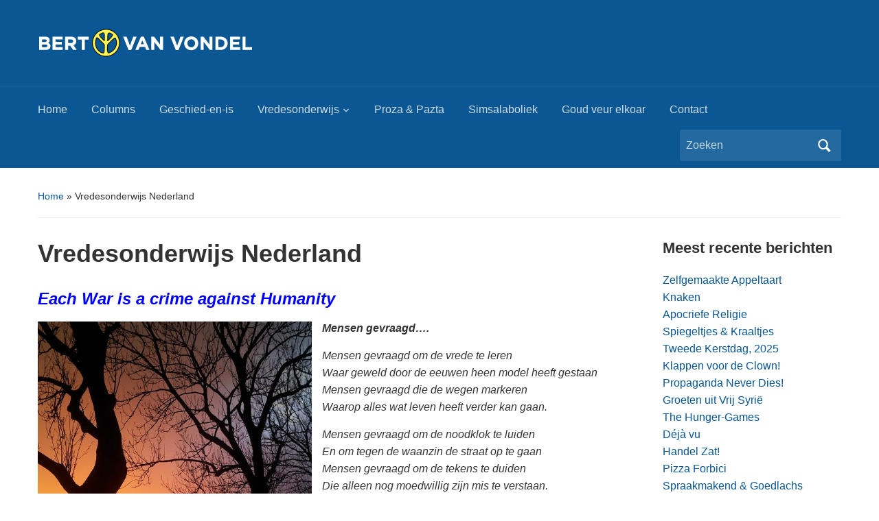

--- FILE ---
content_type: text/html; charset=UTF-8
request_url: https://bertvanvondel.nl/vredesonderwijs-nederland/
body_size: 10125
content:
<!DOCTYPE html>
<html lang="nl-NL">

<head>
	<meta charset="UTF-8" />
	<meta name="viewport" content="width=device-width, initial-scale=1">

	<link rel="profile" href="http://gmpg.org/xfn/11" />
	<link rel="pingback" href="https://bertvanvondel.nl/xmlrpc.php" />

	<meta name='robots' content='index, follow, max-image-preview:large, max-snippet:-1, max-video-preview:-1' />

	<!-- This site is optimized with the Yoast SEO plugin v26.7 - https://yoast.com/wordpress/plugins/seo/ -->
	<title>Vredesonderwijs Nederland &#8211; Bert van Vondel</title>
	<link rel="canonical" href="https://bertvanvondel.nl/vredesonderwijs-nederland/" />
	<meta property="og:locale" content="nl_NL" />
	<meta property="og:type" content="article" />
	<meta property="og:title" content="Vredesonderwijs Nederland &#8211; Bert van Vondel" />
	<meta property="og:description" content="Each War is a crime against Humanity Mensen gevraagd…. Mensen gevraagd om de vrede te leren Waar geweld door de eeuwen heen model heeft gestaan Mensen gevraagd die de wegen markeren Waarop alles wat leven heeft verder kan gaan. Mensen gevraagd om de noodklok te luiden En om tegen de waanzin de straat op te [&hellip;]" />
	<meta property="og:url" content="https://bertvanvondel.nl/vredesonderwijs-nederland/" />
	<meta property="og:site_name" content="Bert van Vondel" />
	<meta property="article:modified_time" content="2024-07-31T09:44:28+00:00" />
	<meta property="og:image" content="https://bertvanvondel.nl/wp-content/uploads/2019/01/Ondergaande-zon.jpg" />
	<meta name="twitter:card" content="summary_large_image" />
	<meta name="twitter:label1" content="Geschatte leestijd" />
	<meta name="twitter:data1" content="2 minuten" />
	<script type="application/ld+json" class="yoast-schema-graph">{"@context":"https://schema.org","@graph":[{"@type":"WebPage","@id":"https://bertvanvondel.nl/vredesonderwijs-nederland/","url":"https://bertvanvondel.nl/vredesonderwijs-nederland/","name":"Vredesonderwijs Nederland &#8211; Bert van Vondel","isPartOf":{"@id":"https://bertvanvondel.nl/#website"},"primaryImageOfPage":{"@id":"https://bertvanvondel.nl/vredesonderwijs-nederland/#primaryimage"},"image":{"@id":"https://bertvanvondel.nl/vredesonderwijs-nederland/#primaryimage"},"thumbnailUrl":"https://bertvanvondel.nl/wp-content/uploads/2019/01/Ondergaande-zon.jpg","datePublished":"2015-09-13T11:50:00+00:00","dateModified":"2024-07-31T09:44:28+00:00","breadcrumb":{"@id":"https://bertvanvondel.nl/vredesonderwijs-nederland/#breadcrumb"},"inLanguage":"nl-NL","potentialAction":[{"@type":"ReadAction","target":["https://bertvanvondel.nl/vredesonderwijs-nederland/"]}]},{"@type":"ImageObject","inLanguage":"nl-NL","@id":"https://bertvanvondel.nl/vredesonderwijs-nederland/#primaryimage","url":"https://bertvanvondel.nl/wp-content/uploads/2019/01/Ondergaande-zon.jpg","contentUrl":"https://bertvanvondel.nl/wp-content/uploads/2019/01/Ondergaande-zon.jpg","width":578,"height":770},{"@type":"BreadcrumbList","@id":"https://bertvanvondel.nl/vredesonderwijs-nederland/#breadcrumb","itemListElement":[{"@type":"ListItem","position":1,"name":"Home","item":"https://bertvanvondel.nl/"},{"@type":"ListItem","position":2,"name":"Vredesonderwijs Nederland"}]},{"@type":"WebSite","@id":"https://bertvanvondel.nl/#website","url":"https://bertvanvondel.nl/","name":"Bert van Vondel","description":"","potentialAction":[{"@type":"SearchAction","target":{"@type":"EntryPoint","urlTemplate":"https://bertvanvondel.nl/?s={search_term_string}"},"query-input":{"@type":"PropertyValueSpecification","valueRequired":true,"valueName":"search_term_string"}}],"inLanguage":"nl-NL"}]}</script>
	<!-- / Yoast SEO plugin. -->


<link rel="alternate" type="application/rss+xml" title="Bert van Vondel &raquo; feed" href="https://bertvanvondel.nl/feed/" />
<link rel="alternate" type="application/rss+xml" title="Bert van Vondel &raquo; reacties feed" href="https://bertvanvondel.nl/comments/feed/" />
<link rel="alternate" title="oEmbed (JSON)" type="application/json+oembed" href="https://bertvanvondel.nl/wp-json/oembed/1.0/embed?url=https%3A%2F%2Fbertvanvondel.nl%2Fvredesonderwijs-nederland%2F" />
<link rel="alternate" title="oEmbed (XML)" type="text/xml+oembed" href="https://bertvanvondel.nl/wp-json/oembed/1.0/embed?url=https%3A%2F%2Fbertvanvondel.nl%2Fvredesonderwijs-nederland%2F&#038;format=xml" />
<style id='wp-img-auto-sizes-contain-inline-css' type='text/css'>
img:is([sizes=auto i],[sizes^="auto," i]){contain-intrinsic-size:3000px 1500px}
/*# sourceURL=wp-img-auto-sizes-contain-inline-css */
</style>
<style id='wp-emoji-styles-inline-css' type='text/css'>

	img.wp-smiley, img.emoji {
		display: inline !important;
		border: none !important;
		box-shadow: none !important;
		height: 1em !important;
		width: 1em !important;
		margin: 0 0.07em !important;
		vertical-align: -0.1em !important;
		background: none !important;
		padding: 0 !important;
	}
/*# sourceURL=wp-emoji-styles-inline-css */
</style>
<style id='wp-block-library-inline-css' type='text/css'>
:root{--wp-block-synced-color:#7a00df;--wp-block-synced-color--rgb:122,0,223;--wp-bound-block-color:var(--wp-block-synced-color);--wp-editor-canvas-background:#ddd;--wp-admin-theme-color:#007cba;--wp-admin-theme-color--rgb:0,124,186;--wp-admin-theme-color-darker-10:#006ba1;--wp-admin-theme-color-darker-10--rgb:0,107,160.5;--wp-admin-theme-color-darker-20:#005a87;--wp-admin-theme-color-darker-20--rgb:0,90,135;--wp-admin-border-width-focus:2px}@media (min-resolution:192dpi){:root{--wp-admin-border-width-focus:1.5px}}.wp-element-button{cursor:pointer}:root .has-very-light-gray-background-color{background-color:#eee}:root .has-very-dark-gray-background-color{background-color:#313131}:root .has-very-light-gray-color{color:#eee}:root .has-very-dark-gray-color{color:#313131}:root .has-vivid-green-cyan-to-vivid-cyan-blue-gradient-background{background:linear-gradient(135deg,#00d084,#0693e3)}:root .has-purple-crush-gradient-background{background:linear-gradient(135deg,#34e2e4,#4721fb 50%,#ab1dfe)}:root .has-hazy-dawn-gradient-background{background:linear-gradient(135deg,#faaca8,#dad0ec)}:root .has-subdued-olive-gradient-background{background:linear-gradient(135deg,#fafae1,#67a671)}:root .has-atomic-cream-gradient-background{background:linear-gradient(135deg,#fdd79a,#004a59)}:root .has-nightshade-gradient-background{background:linear-gradient(135deg,#330968,#31cdcf)}:root .has-midnight-gradient-background{background:linear-gradient(135deg,#020381,#2874fc)}:root{--wp--preset--font-size--normal:16px;--wp--preset--font-size--huge:42px}.has-regular-font-size{font-size:1em}.has-larger-font-size{font-size:2.625em}.has-normal-font-size{font-size:var(--wp--preset--font-size--normal)}.has-huge-font-size{font-size:var(--wp--preset--font-size--huge)}.has-text-align-center{text-align:center}.has-text-align-left{text-align:left}.has-text-align-right{text-align:right}.has-fit-text{white-space:nowrap!important}#end-resizable-editor-section{display:none}.aligncenter{clear:both}.items-justified-left{justify-content:flex-start}.items-justified-center{justify-content:center}.items-justified-right{justify-content:flex-end}.items-justified-space-between{justify-content:space-between}.screen-reader-text{border:0;clip-path:inset(50%);height:1px;margin:-1px;overflow:hidden;padding:0;position:absolute;width:1px;word-wrap:normal!important}.screen-reader-text:focus{background-color:#ddd;clip-path:none;color:#444;display:block;font-size:1em;height:auto;left:5px;line-height:normal;padding:15px 23px 14px;text-decoration:none;top:5px;width:auto;z-index:100000}html :where(.has-border-color){border-style:solid}html :where([style*=border-top-color]){border-top-style:solid}html :where([style*=border-right-color]){border-right-style:solid}html :where([style*=border-bottom-color]){border-bottom-style:solid}html :where([style*=border-left-color]){border-left-style:solid}html :where([style*=border-width]){border-style:solid}html :where([style*=border-top-width]){border-top-style:solid}html :where([style*=border-right-width]){border-right-style:solid}html :where([style*=border-bottom-width]){border-bottom-style:solid}html :where([style*=border-left-width]){border-left-style:solid}html :where(img[class*=wp-image-]){height:auto;max-width:100%}:where(figure){margin:0 0 1em}html :where(.is-position-sticky){--wp-admin--admin-bar--position-offset:var(--wp-admin--admin-bar--height,0px)}@media screen and (max-width:600px){html :where(.is-position-sticky){--wp-admin--admin-bar--position-offset:0px}}

/*# sourceURL=wp-block-library-inline-css */
</style><style id='global-styles-inline-css' type='text/css'>
:root{--wp--preset--aspect-ratio--square: 1;--wp--preset--aspect-ratio--4-3: 4/3;--wp--preset--aspect-ratio--3-4: 3/4;--wp--preset--aspect-ratio--3-2: 3/2;--wp--preset--aspect-ratio--2-3: 2/3;--wp--preset--aspect-ratio--16-9: 16/9;--wp--preset--aspect-ratio--9-16: 9/16;--wp--preset--color--black: #000000;--wp--preset--color--cyan-bluish-gray: #abb8c3;--wp--preset--color--white: #ffffff;--wp--preset--color--pale-pink: #f78da7;--wp--preset--color--vivid-red: #cf2e2e;--wp--preset--color--luminous-vivid-orange: #ff6900;--wp--preset--color--luminous-vivid-amber: #fcb900;--wp--preset--color--light-green-cyan: #7bdcb5;--wp--preset--color--vivid-green-cyan: #00d084;--wp--preset--color--pale-cyan-blue: #8ed1fc;--wp--preset--color--vivid-cyan-blue: #0693e3;--wp--preset--color--vivid-purple: #9b51e0;--wp--preset--color--primary-blue: #0A5794;--wp--preset--color--dark-gray: #333333;--wp--preset--color--light-gray: #777777;--wp--preset--gradient--vivid-cyan-blue-to-vivid-purple: linear-gradient(135deg,rgb(6,147,227) 0%,rgb(155,81,224) 100%);--wp--preset--gradient--light-green-cyan-to-vivid-green-cyan: linear-gradient(135deg,rgb(122,220,180) 0%,rgb(0,208,130) 100%);--wp--preset--gradient--luminous-vivid-amber-to-luminous-vivid-orange: linear-gradient(135deg,rgb(252,185,0) 0%,rgb(255,105,0) 100%);--wp--preset--gradient--luminous-vivid-orange-to-vivid-red: linear-gradient(135deg,rgb(255,105,0) 0%,rgb(207,46,46) 100%);--wp--preset--gradient--very-light-gray-to-cyan-bluish-gray: linear-gradient(135deg,rgb(238,238,238) 0%,rgb(169,184,195) 100%);--wp--preset--gradient--cool-to-warm-spectrum: linear-gradient(135deg,rgb(74,234,220) 0%,rgb(151,120,209) 20%,rgb(207,42,186) 40%,rgb(238,44,130) 60%,rgb(251,105,98) 80%,rgb(254,248,76) 100%);--wp--preset--gradient--blush-light-purple: linear-gradient(135deg,rgb(255,206,236) 0%,rgb(152,150,240) 100%);--wp--preset--gradient--blush-bordeaux: linear-gradient(135deg,rgb(254,205,165) 0%,rgb(254,45,45) 50%,rgb(107,0,62) 100%);--wp--preset--gradient--luminous-dusk: linear-gradient(135deg,rgb(255,203,112) 0%,rgb(199,81,192) 50%,rgb(65,88,208) 100%);--wp--preset--gradient--pale-ocean: linear-gradient(135deg,rgb(255,245,203) 0%,rgb(182,227,212) 50%,rgb(51,167,181) 100%);--wp--preset--gradient--electric-grass: linear-gradient(135deg,rgb(202,248,128) 0%,rgb(113,206,126) 100%);--wp--preset--gradient--midnight: linear-gradient(135deg,rgb(2,3,129) 0%,rgb(40,116,252) 100%);--wp--preset--font-size--small: 14px;--wp--preset--font-size--medium: 20px;--wp--preset--font-size--large: 18px;--wp--preset--font-size--x-large: 42px;--wp--preset--font-size--regular: 16px;--wp--preset--font-size--extra-large: 24px;--wp--preset--spacing--20: 0.44rem;--wp--preset--spacing--30: 0.67rem;--wp--preset--spacing--40: 1rem;--wp--preset--spacing--50: 1.5rem;--wp--preset--spacing--60: 2.25rem;--wp--preset--spacing--70: 3.38rem;--wp--preset--spacing--80: 5.06rem;--wp--preset--shadow--natural: 6px 6px 9px rgba(0, 0, 0, 0.2);--wp--preset--shadow--deep: 12px 12px 50px rgba(0, 0, 0, 0.4);--wp--preset--shadow--sharp: 6px 6px 0px rgba(0, 0, 0, 0.2);--wp--preset--shadow--outlined: 6px 6px 0px -3px rgb(255, 255, 255), 6px 6px rgb(0, 0, 0);--wp--preset--shadow--crisp: 6px 6px 0px rgb(0, 0, 0);}:where(.is-layout-flex){gap: 0.5em;}:where(.is-layout-grid){gap: 0.5em;}body .is-layout-flex{display: flex;}.is-layout-flex{flex-wrap: wrap;align-items: center;}.is-layout-flex > :is(*, div){margin: 0;}body .is-layout-grid{display: grid;}.is-layout-grid > :is(*, div){margin: 0;}:where(.wp-block-columns.is-layout-flex){gap: 2em;}:where(.wp-block-columns.is-layout-grid){gap: 2em;}:where(.wp-block-post-template.is-layout-flex){gap: 1.25em;}:where(.wp-block-post-template.is-layout-grid){gap: 1.25em;}.has-black-color{color: var(--wp--preset--color--black) !important;}.has-cyan-bluish-gray-color{color: var(--wp--preset--color--cyan-bluish-gray) !important;}.has-white-color{color: var(--wp--preset--color--white) !important;}.has-pale-pink-color{color: var(--wp--preset--color--pale-pink) !important;}.has-vivid-red-color{color: var(--wp--preset--color--vivid-red) !important;}.has-luminous-vivid-orange-color{color: var(--wp--preset--color--luminous-vivid-orange) !important;}.has-luminous-vivid-amber-color{color: var(--wp--preset--color--luminous-vivid-amber) !important;}.has-light-green-cyan-color{color: var(--wp--preset--color--light-green-cyan) !important;}.has-vivid-green-cyan-color{color: var(--wp--preset--color--vivid-green-cyan) !important;}.has-pale-cyan-blue-color{color: var(--wp--preset--color--pale-cyan-blue) !important;}.has-vivid-cyan-blue-color{color: var(--wp--preset--color--vivid-cyan-blue) !important;}.has-vivid-purple-color{color: var(--wp--preset--color--vivid-purple) !important;}.has-black-background-color{background-color: var(--wp--preset--color--black) !important;}.has-cyan-bluish-gray-background-color{background-color: var(--wp--preset--color--cyan-bluish-gray) !important;}.has-white-background-color{background-color: var(--wp--preset--color--white) !important;}.has-pale-pink-background-color{background-color: var(--wp--preset--color--pale-pink) !important;}.has-vivid-red-background-color{background-color: var(--wp--preset--color--vivid-red) !important;}.has-luminous-vivid-orange-background-color{background-color: var(--wp--preset--color--luminous-vivid-orange) !important;}.has-luminous-vivid-amber-background-color{background-color: var(--wp--preset--color--luminous-vivid-amber) !important;}.has-light-green-cyan-background-color{background-color: var(--wp--preset--color--light-green-cyan) !important;}.has-vivid-green-cyan-background-color{background-color: var(--wp--preset--color--vivid-green-cyan) !important;}.has-pale-cyan-blue-background-color{background-color: var(--wp--preset--color--pale-cyan-blue) !important;}.has-vivid-cyan-blue-background-color{background-color: var(--wp--preset--color--vivid-cyan-blue) !important;}.has-vivid-purple-background-color{background-color: var(--wp--preset--color--vivid-purple) !important;}.has-black-border-color{border-color: var(--wp--preset--color--black) !important;}.has-cyan-bluish-gray-border-color{border-color: var(--wp--preset--color--cyan-bluish-gray) !important;}.has-white-border-color{border-color: var(--wp--preset--color--white) !important;}.has-pale-pink-border-color{border-color: var(--wp--preset--color--pale-pink) !important;}.has-vivid-red-border-color{border-color: var(--wp--preset--color--vivid-red) !important;}.has-luminous-vivid-orange-border-color{border-color: var(--wp--preset--color--luminous-vivid-orange) !important;}.has-luminous-vivid-amber-border-color{border-color: var(--wp--preset--color--luminous-vivid-amber) !important;}.has-light-green-cyan-border-color{border-color: var(--wp--preset--color--light-green-cyan) !important;}.has-vivid-green-cyan-border-color{border-color: var(--wp--preset--color--vivid-green-cyan) !important;}.has-pale-cyan-blue-border-color{border-color: var(--wp--preset--color--pale-cyan-blue) !important;}.has-vivid-cyan-blue-border-color{border-color: var(--wp--preset--color--vivid-cyan-blue) !important;}.has-vivid-purple-border-color{border-color: var(--wp--preset--color--vivid-purple) !important;}.has-vivid-cyan-blue-to-vivid-purple-gradient-background{background: var(--wp--preset--gradient--vivid-cyan-blue-to-vivid-purple) !important;}.has-light-green-cyan-to-vivid-green-cyan-gradient-background{background: var(--wp--preset--gradient--light-green-cyan-to-vivid-green-cyan) !important;}.has-luminous-vivid-amber-to-luminous-vivid-orange-gradient-background{background: var(--wp--preset--gradient--luminous-vivid-amber-to-luminous-vivid-orange) !important;}.has-luminous-vivid-orange-to-vivid-red-gradient-background{background: var(--wp--preset--gradient--luminous-vivid-orange-to-vivid-red) !important;}.has-very-light-gray-to-cyan-bluish-gray-gradient-background{background: var(--wp--preset--gradient--very-light-gray-to-cyan-bluish-gray) !important;}.has-cool-to-warm-spectrum-gradient-background{background: var(--wp--preset--gradient--cool-to-warm-spectrum) !important;}.has-blush-light-purple-gradient-background{background: var(--wp--preset--gradient--blush-light-purple) !important;}.has-blush-bordeaux-gradient-background{background: var(--wp--preset--gradient--blush-bordeaux) !important;}.has-luminous-dusk-gradient-background{background: var(--wp--preset--gradient--luminous-dusk) !important;}.has-pale-ocean-gradient-background{background: var(--wp--preset--gradient--pale-ocean) !important;}.has-electric-grass-gradient-background{background: var(--wp--preset--gradient--electric-grass) !important;}.has-midnight-gradient-background{background: var(--wp--preset--gradient--midnight) !important;}.has-small-font-size{font-size: var(--wp--preset--font-size--small) !important;}.has-medium-font-size{font-size: var(--wp--preset--font-size--medium) !important;}.has-large-font-size{font-size: var(--wp--preset--font-size--large) !important;}.has-x-large-font-size{font-size: var(--wp--preset--font-size--x-large) !important;}
/*# sourceURL=global-styles-inline-css */
</style>

<style id='classic-theme-styles-inline-css' type='text/css'>
/*! This file is auto-generated */
.wp-block-button__link{color:#fff;background-color:#32373c;border-radius:9999px;box-shadow:none;text-decoration:none;padding:calc(.667em + 2px) calc(1.333em + 2px);font-size:1.125em}.wp-block-file__button{background:#32373c;color:#fff;text-decoration:none}
/*# sourceURL=/wp-includes/css/classic-themes.min.css */
</style>
<link rel='stylesheet' id='academica-style-css' href='https://bertvanvondel.nl/wp-content/themes/academica/style.css?ver=6.9' type='text/css' media='all' />
<link rel='stylesheet' id='academica-style-mobile-css' href='https://bertvanvondel.nl/wp-content/themes/academica/media-queries.css?ver=1.0' type='text/css' media='all' />
<link rel='stylesheet' id='dashicons-css' href='https://bertvanvondel.nl/wp-includes/css/dashicons.min.css?ver=6.9' type='text/css' media='all' />
<script type="text/javascript" src="https://bertvanvondel.nl/wp-includes/js/jquery/jquery.min.js?ver=3.7.1" id="jquery-core-js"></script>
<script type="text/javascript" src="https://bertvanvondel.nl/wp-includes/js/jquery/jquery-migrate.min.js?ver=3.4.1" id="jquery-migrate-js"></script>
<link rel="https://api.w.org/" href="https://bertvanvondel.nl/wp-json/" /><link rel="alternate" title="JSON" type="application/json" href="https://bertvanvondel.nl/wp-json/wp/v2/pages/8632" /><link rel="EditURI" type="application/rsd+xml" title="RSD" href="https://bertvanvondel.nl/xmlrpc.php?rsd" />
<meta name="generator" content="WordPress 6.9" />
<link rel='shortlink' href='https://bertvanvondel.nl/?p=8632' />
	<style type="text/css">
			#site-title,
		#site-description {
			position: absolute;
			clip: rect(1px, 1px, 1px, 1px);
		}
		</style>
	
<!-- Universal GA Tracking start -->
<script type="text/javascript">
(function (i, s, o, g, r, a, m) {
i['GoogleAnalyticsObject'] = r; i[r] = i[r] || function () { (i[r].q = i[r].q || []).push(arguments) }, i[r].l = 1 * new Date(); a = s.createElement(o), m = s.getElementsByTagName(o)[0]; a.async = 1; a.src = g; m.parentNode.insertBefore(a, m)
})(window, document, 'script', '//www.google-analytics.com/analytics.js', 'ga');
ga('create', {"trackingId":"UA-58100645-1","cookieDomain":"auto"});
ga('set', 'forceSSL', true);
ga('send','pageview');
</script>
<!-- GA Tracking ends (v1.4.2) -->

    <style type="text/css">

        #site-title, #site-description {display:none;
}
    </style>

    <link rel="icon" href="https://bertvanvondel.nl/wp-content/uploads/2022/02/cropped-Favicon-32x32.png" sizes="32x32" />
<link rel="icon" href="https://bertvanvondel.nl/wp-content/uploads/2022/02/cropped-Favicon-192x192.png" sizes="192x192" />
<link rel="apple-touch-icon" href="https://bertvanvondel.nl/wp-content/uploads/2022/02/cropped-Favicon-180x180.png" />
<meta name="msapplication-TileImage" content="https://bertvanvondel.nl/wp-content/uploads/2022/02/cropped-Favicon-270x270.png" />
		<style type="text/css" id="wp-custom-css">
			p {
	text-align: justify;
}		</style>
		
</head>

<body class="wp-singular page-template-default page page-id-8632 page-parent wp-embed-responsive wp-theme-academica column-double">

    
    <!-- Skip links for accessibility -->
    <a class="skip-link screen-reader-text" href="#main">Overslaan naar de hoofd inhoud</a>

	
	<div id="header" class="clearfix" >

		
			<div class="inner-wrap">

				<div id="logo" class="logo-left">
										<div class="site-logo">
					
						<a href="https://bertvanvondel.nl" title="Bert van Vondel - " rel="home" data-wpel-link="internal">

							<img src="https://bertvanvondel.nl/wp-content/uploads/2018/03/BertvanVondel-logo4.png" alt="Bert van Vondel" width="413" height="65">
						</a>

										</div>
					
					<p id="site-description"></p>
				</div><!-- end #logo -->

			</div><!-- end .inner-wrap -->

			<div id="main-nav">

				<div class="inner-wrap">

					<nav class="main-navbar" role="navigation" aria-label="Primaire navigatie">

	                    <div class="navbar-header">
	                        
	                           <a class="navbar-toggle" href="#menu-main-slide" aria-label="Toggle mobiel menu" aria-expanded="false" aria-controls="menu-main-slide">
	                               <span class="screen-reader-text">Toggle mobiel menu</span>
	                               <span class="icon-bar" aria-hidden="true"></span>
	                               <span class="icon-bar" aria-hidden="true"></span>
	                               <span class="icon-bar" aria-hidden="true"></span>
	                           </a>


	                           <div id="menu-main-slide" class="menu-menu-container"><ul id="menu-menu" class="menu"><li id="menu-item-290" class="menu-item menu-item-type-custom menu-item-object-custom menu-item-290"><a href="/" data-wpel-link="internal">Home</a></li>
<li id="menu-item-541" class="menu-item menu-item-type-taxonomy menu-item-object-category menu-item-541"><a href="https://bertvanvondel.nl/columns/" data-wpel-link="internal">Columns</a></li>
<li id="menu-item-325" class="menu-item menu-item-type-taxonomy menu-item-object-category menu-item-325"><a href="https://bertvanvondel.nl/geschied-en-is/" data-wpel-link="internal">Geschied-en-is</a></li>
<li id="menu-item-8637" class="menu-item menu-item-type-post_type menu-item-object-page current-menu-item page_item page-item-8632 current_page_item menu-item-has-children menu-item-8637"><a href="https://bertvanvondel.nl/vredesonderwijs-nederland/" aria-current="page" data-wpel-link="internal">Vredesonderwijs</a>
<ul class="sub-menu">
	<li id="menu-item-8646" class="menu-item menu-item-type-post_type menu-item-object-page menu-item-8646"><a href="https://bertvanvondel.nl/vredesonderwijs-nederland/doel/" data-wpel-link="internal">Doel</a></li>
	<li id="menu-item-8654" class="menu-item menu-item-type-taxonomy menu-item-object-category menu-item-8654"><a href="https://bertvanvondel.nl/vredesonderwijs/projecten/" data-wpel-link="internal">Projecten</a></li>
	<li id="menu-item-8650" class="menu-item menu-item-type-taxonomy menu-item-object-category menu-item-8650"><a href="https://bertvanvondel.nl/vredesonderwijs/ambassadeurs/" data-wpel-link="internal">Ambassadeurs</a></li>
	<li id="menu-item-8653" class="menu-item menu-item-type-taxonomy menu-item-object-category menu-item-has-children menu-item-8653"><a href="https://bertvanvondel.nl/vredesonderwijs/lessen-en-lezingen/" data-wpel-link="internal">Lessen en lezingen</a>
	<ul class="sub-menu">
		<li id="menu-item-6031" class="menu-item menu-item-type-taxonomy menu-item-object-category menu-item-has-children menu-item-6031"><a href="https://bertvanvondel.nl/vredesonderwijs/" data-wpel-link="internal">Gastlessen</a>
		<ul class="sub-menu">
			<li id="menu-item-6033" class="menu-item menu-item-type-custom menu-item-object-custom menu-item-6033"><a href="https://bertvanvondel.nl/gastlessen/reacties-leerlingen/" data-wpel-link="internal">Reacties leerlingen</a></li>
			<li id="menu-item-6034" class="menu-item menu-item-type-custom menu-item-object-custom menu-item-6034"><a href="https://bertvanvondel.nl/gastlessen/reacties-leerkrachten/" data-wpel-link="internal">Reacties leerkrachten</a></li>
		</ul>
</li>
	</ul>
</li>
	<li id="menu-item-8652" class="menu-item menu-item-type-taxonomy menu-item-object-category menu-item-8652"><a href="https://bertvanvondel.nl/vredesonderwijs/geschied-en-is-vredesonderwijs/" data-wpel-link="internal">Geschied-en-is</a></li>
	<li id="menu-item-8651" class="menu-item menu-item-type-taxonomy menu-item-object-category menu-item-8651"><a href="https://bertvanvondel.nl/vredesonderwijs/columns-vredesonderwijs/" data-wpel-link="internal">Columns</a></li>
	<li id="menu-item-8647" class="menu-item menu-item-type-post_type menu-item-object-page menu-item-8647"><a href="https://bertvanvondel.nl/vredesonderwijs-nederland/fondsen/" data-wpel-link="internal">Fondsen</a></li>
	<li id="menu-item-8648" class="menu-item menu-item-type-post_type menu-item-object-page menu-item-8648"><a href="https://bertvanvondel.nl/vredesonderwijs-nederland/contact/" data-wpel-link="internal">Contact</a></li>
	<li id="menu-item-8638" class="menu-item menu-item-type-post_type menu-item-object-page menu-item-8638"><a href="https://bertvanvondel.nl/vredesonderwijs-nederland/disclaimer/" data-wpel-link="internal">Disclaimer</a></li>
</ul>
</li>
<li id="menu-item-5332" class="menu-item menu-item-type-taxonomy menu-item-object-category menu-item-5332"><a href="https://bertvanvondel.nl/proza/" data-wpel-link="internal">Proza &amp; Pazta</a></li>
<li id="menu-item-5353" class="menu-item menu-item-type-taxonomy menu-item-object-category menu-item-5353"><a href="https://bertvanvondel.nl/simsalaboliek/" data-wpel-link="internal">Simsalaboliek</a></li>
<li id="menu-item-5331" class="menu-item menu-item-type-taxonomy menu-item-object-category menu-item-5331"><a href="https://bertvanvondel.nl/goudveurelkoar/" data-wpel-link="internal">Goud veur elkoar</a></li>
<li id="menu-item-1210" class="menu-item menu-item-type-post_type menu-item-object-page menu-item-1210"><a href="https://bertvanvondel.nl/contact/" data-wpel-link="internal">Contact</a></li>
</ul></div>
	                    </div>


	                    <div id="navbar-main">

	                        <div class="menu-menu-container"><ul id="menu-menu-1" class="nav navbar-nav dropdown sf-menu"><li class="menu-item menu-item-type-custom menu-item-object-custom menu-item-290"><a href="/" data-wpel-link="internal">Home</a></li>
<li class="menu-item menu-item-type-taxonomy menu-item-object-category menu-item-541"><a href="https://bertvanvondel.nl/columns/" data-wpel-link="internal">Columns</a></li>
<li class="menu-item menu-item-type-taxonomy menu-item-object-category menu-item-325"><a href="https://bertvanvondel.nl/geschied-en-is/" data-wpel-link="internal">Geschied-en-is</a></li>
<li class="menu-item menu-item-type-post_type menu-item-object-page current-menu-item page_item page-item-8632 current_page_item menu-item-has-children menu-item-8637"><a href="https://bertvanvondel.nl/vredesonderwijs-nederland/" aria-current="page" data-wpel-link="internal">Vredesonderwijs</a>
<ul class="sub-menu">
	<li class="menu-item menu-item-type-post_type menu-item-object-page menu-item-8646"><a href="https://bertvanvondel.nl/vredesonderwijs-nederland/doel/" data-wpel-link="internal">Doel</a></li>
	<li class="menu-item menu-item-type-taxonomy menu-item-object-category menu-item-8654"><a href="https://bertvanvondel.nl/vredesonderwijs/projecten/" data-wpel-link="internal">Projecten</a></li>
	<li class="menu-item menu-item-type-taxonomy menu-item-object-category menu-item-8650"><a href="https://bertvanvondel.nl/vredesonderwijs/ambassadeurs/" data-wpel-link="internal">Ambassadeurs</a></li>
	<li class="menu-item menu-item-type-taxonomy menu-item-object-category menu-item-has-children menu-item-8653"><a href="https://bertvanvondel.nl/vredesonderwijs/lessen-en-lezingen/" data-wpel-link="internal">Lessen en lezingen</a>
	<ul class="sub-menu">
		<li class="menu-item menu-item-type-taxonomy menu-item-object-category menu-item-has-children menu-item-6031"><a href="https://bertvanvondel.nl/vredesonderwijs/" data-wpel-link="internal">Gastlessen</a>
		<ul class="sub-menu">
			<li class="menu-item menu-item-type-custom menu-item-object-custom menu-item-6033"><a href="https://bertvanvondel.nl/gastlessen/reacties-leerlingen/" data-wpel-link="internal">Reacties leerlingen</a></li>
			<li class="menu-item menu-item-type-custom menu-item-object-custom menu-item-6034"><a href="https://bertvanvondel.nl/gastlessen/reacties-leerkrachten/" data-wpel-link="internal">Reacties leerkrachten</a></li>
		</ul>
</li>
	</ul>
</li>
	<li class="menu-item menu-item-type-taxonomy menu-item-object-category menu-item-8652"><a href="https://bertvanvondel.nl/vredesonderwijs/geschied-en-is-vredesonderwijs/" data-wpel-link="internal">Geschied-en-is</a></li>
	<li class="menu-item menu-item-type-taxonomy menu-item-object-category menu-item-8651"><a href="https://bertvanvondel.nl/vredesonderwijs/columns-vredesonderwijs/" data-wpel-link="internal">Columns</a></li>
	<li class="menu-item menu-item-type-post_type menu-item-object-page menu-item-8647"><a href="https://bertvanvondel.nl/vredesonderwijs-nederland/fondsen/" data-wpel-link="internal">Fondsen</a></li>
	<li class="menu-item menu-item-type-post_type menu-item-object-page menu-item-8648"><a href="https://bertvanvondel.nl/vredesonderwijs-nederland/contact/" data-wpel-link="internal">Contact</a></li>
	<li class="menu-item menu-item-type-post_type menu-item-object-page menu-item-8638"><a href="https://bertvanvondel.nl/vredesonderwijs-nederland/disclaimer/" data-wpel-link="internal">Disclaimer</a></li>
</ul>
</li>
<li class="menu-item menu-item-type-taxonomy menu-item-object-category menu-item-5332"><a href="https://bertvanvondel.nl/proza/" data-wpel-link="internal">Proza &amp; Pazta</a></li>
<li class="menu-item menu-item-type-taxonomy menu-item-object-category menu-item-5353"><a href="https://bertvanvondel.nl/simsalaboliek/" data-wpel-link="internal">Simsalaboliek</a></li>
<li class="menu-item menu-item-type-taxonomy menu-item-object-category menu-item-5331"><a href="https://bertvanvondel.nl/goudveurelkoar/" data-wpel-link="internal">Goud veur elkoar</a></li>
<li class="menu-item menu-item-type-post_type menu-item-object-page menu-item-1210"><a href="https://bertvanvondel.nl/contact/" data-wpel-link="internal">Contact</a></li>
</ul></div>

	                    </div><!-- #navbar-main -->

	                </nav><!-- .navbar -->

					<div id="search">
						<form method="get" id="searchform" action="https://bertvanvondel.nl/" role="search">
	<label for="s" class="screen-reader-text">Zoeken naar:</label>
	<input id="s" type="search" name="s" placeholder="Zoeken" aria-label="Zoeken">
	<button id="searchsubmit" name="submit" type="submit" aria-label="Zoekopdracht uitvoeren">Zoeken</button>
</form>					</div><!-- end #search -->

				</div><!-- end .inner-wrap -->

			</div><!-- end #main-nav -->

		
	</div><!-- end #header -->

	<div id="wrap">
		
		<main id="main" class="site-main" role="main">
<div id="content" class="clearfix">

	
	<div class="column column-title">
		<div id="crumbs">
	<p><a href="https://bertvanvondel.nl" data-wpel-link="internal">Home</a> &raquo; <span class="current">Vredesonderwijs Nederland</span></p>
</div><!-- end #crumbs --> 	</div><!-- end .column-title -->

	<div class="column column-narrow">
			</div><!-- end .column-narrow -->

	<div class="column column-content single">

		
<div id="post-8632" class="post-8632 page type-page status-publish hentry">

	<h1 class="title-header">Vredesonderwijs Nederland</h1>
	<div class="entry-content clearfix">
		<h2><span style="color: #0000ff;"><em>Each War is a crime against Humanity</em></span></h2>
<p><img fetchpriority="high" decoding="async" class="alignleft wp-image-5856" src="https://bertvanvondel.nl/wp-content/uploads/2019/01/Ondergaande-zon.jpg" alt="" width="399" height="532" srcset="https://bertvanvondel.nl/wp-content/uploads/2019/01/Ondergaande-zon.jpg 578w, https://bertvanvondel.nl/wp-content/uploads/2019/01/Ondergaande-zon-225x300.jpg 225w" sizes="(max-width: 399px) 100vw, 399px" /></p>
<p><em><strong>Mensen gevraagd….</strong></em></p>
<p><em>Mensen gevraagd om de vrede te leren</em><br />
<em> Waar geweld door de eeuwen heen model heeft gestaan</em><br />
<em> Mensen gevraagd die de wegen markeren</em><br />
<em> Waarop alles wat leven heeft verder kan gaan.</em></p>
<p><em>Mensen gevraagd om de noodklok te luiden</em><br />
<em> En om tegen de waanzin de straat op te gaan</em><br />
<em> Mensen gevraagd om de tekens te duiden</em><br />
<em> Die alleen nog moedwillig zijn mis te verstaan.</em></p>
<p><em>Mensen gevraagd om hun nek uit te steken</em><br />
<em> Voor een andere tijd en een nieuwe moraal</em><br />
<em> Mensen om ijzer met handen te breken</em><br />
<em> Ook al lijkt het ondoenlijk en paradoxaal.</em></p>
<p><em>Mensen gevraagd om hun stem te verheffen</em><br />
<em> Verontrust door een wapen dat niemand ontziet</em><br />
<em> Mensen die helder de waarheid beseffen</em><br />
<em> Dat wie mikt op een ander zichzelf ook beschiet.</em></p>
<p><em>Mensen gevraagd die in naam van de vrede</em><br />
<em> Voor behoud van de aarde en al wat daar leeft</em><br />
<em> Wapens het liefst tot een ploeg willen smeden</em><br />
<em> Voor de oogst die aan allen weer overvloed geeft.</em></p>
<p><em>Mensen gevraagd</em><br />
<em> Er worden mensen gevraagd</em><br />
<em> Dringend mensen gevraagd</em><br />
<em> Mensen te midden van mensen gevraagd.</em></p>
<p><strong>Coert Poort</strong> (1922-2004)</p>
<p><span style="color: #999999;">(eigen foto)</span></p>
<p>Gedicht, afkomstig van de site: http://www.samenvoorvrede.nl</p>
<p><strong>Elke oorlog is een misdaad tegen de menselijkheid &#8211; In de geschiedschrijving is absolute waarheid een onmogelijkheid, in oorlog(en) wordt de leugen tot werkelijkheid verheven. ELKE Oorlog is misleiding en bedrog!</strong></p>
<p><span style="color: #999999;">(<span style="font-size: small;">This site could – despite our efforts – possible contains copyrighted material as illustrations/pictures for witch te use has not always been specifically authorized by the copyright owner. Please Pay Attention: All the Images, Wallpapers, Backgrounds, Pictures, Graphics, Arts are Copyrighted to The Respective Creators, Designers and Authors. We Don&#8217;t Intend to Showcase Copyright Images, Pictures, Graphics, Arts. The Wallpapers, Arts, Graphics available on our website are in use accoord with our nonprofit and charitative mission,to advance understanding of ways of war-fare, how wars worldwide are created &amp; fumigated. The material on this site is distributed without profit, n</span></span><span style="color: #999999;"><span style="font-size: small;">one of the Image(s) should be used for Commercial Purpose. Please contact us if you think your image is being used unlawfully. The image will then be deleted as soon as possible.</span></span><span style="color: #999999;"><br />
</span></p>
<p>&nbsp;</p>
	</div><!-- end .entry-content -->

</div><!-- end #post-## -->
<div id="comments">

	
</div><!-- #comments -->
	</div><!-- end .column-content -->

	<div class="column column-narrow column-last">
		
		<section id="recent-posts-3" class="widget clearfix widget_recent_entries">
		<h3 class="widget-title">Meest recente berichten</h3>
		<ul>
											<li>
					<a href="https://bertvanvondel.nl/zelfgemaakte-appeltaart/" data-wpel-link="internal">Zelfgemaakte Appeltaart</a>
									</li>
											<li>
					<a href="https://bertvanvondel.nl/knaken/" data-wpel-link="internal">Knaken</a>
									</li>
											<li>
					<a href="https://bertvanvondel.nl/apocriefe-religie/" data-wpel-link="internal">Apocriefe Religie</a>
									</li>
											<li>
					<a href="https://bertvanvondel.nl/spiegeltjes-kraaltjes/" data-wpel-link="internal">Spiegeltjes &amp; Kraaltjes</a>
									</li>
											<li>
					<a href="https://bertvanvondel.nl/tweede-kerstdag-2025/" data-wpel-link="internal">Tweede Kerstdag, 2025</a>
									</li>
											<li>
					<a href="https://bertvanvondel.nl/klappen-voor-de-clown/" data-wpel-link="internal">Klappen voor de Clown!</a>
									</li>
											<li>
					<a href="https://bertvanvondel.nl/propaganda-never-dies/" data-wpel-link="internal">Propaganda Never Dies!</a>
									</li>
											<li>
					<a href="https://bertvanvondel.nl/groeten-uit-vrij-syrie/" data-wpel-link="internal">Groeten uit Vrij Syrië</a>
									</li>
											<li>
					<a href="https://bertvanvondel.nl/the-hunger-games/" data-wpel-link="internal">The Hunger-Games</a>
									</li>
											<li>
					<a href="https://bertvanvondel.nl/deja-vu/" data-wpel-link="internal">Déjà vu</a>
									</li>
											<li>
					<a href="https://bertvanvondel.nl/handel-zat/" data-wpel-link="internal">Handel Zat!</a>
									</li>
											<li>
					<a href="https://bertvanvondel.nl/pizza-forbici/" data-wpel-link="internal">Pizza Forbici</a>
									</li>
											<li>
					<a href="https://bertvanvondel.nl/spraakmakend-goedlachs/" data-wpel-link="internal">Spraakmakend &amp; Goedlachs</a>
									</li>
											<li>
					<a href="https://bertvanvondel.nl/nee-geen-cbdc/" data-wpel-link="internal">Nee, geen CBDC</a>
									</li>
											<li>
					<a href="https://bertvanvondel.nl/nee-geen-sp/" data-wpel-link="internal">Nee, Geen SP</a>
									</li>
					</ul>

		</section>	</div><!-- end .column-narrow -->

	
</div><!-- end #content -->

			<footer id="footer" class="clearfix" role="contentinfo">
				
								<p class="copy">
 					Aangedreven door<a href="https://wordpress.org" data-wpel-link="external" target="_blank" rel="nofollow noopener noreferrer">WordPress</a>/ Academica WordPress Theme by<a href="https://www.wpzoom.com" rel="nofollow noopener noreferrer" data-wpel-link="external" target="_blank">WPZOOM</a>				</p>
			</footer><!-- end #footer -->
		</main><!-- end #main -->
		</div><!-- end #wrap -->

		<script type="speculationrules">
{"prefetch":[{"source":"document","where":{"and":[{"href_matches":"/*"},{"not":{"href_matches":["/wp-*.php","/wp-admin/*","/wp-content/uploads/*","/wp-content/*","/wp-content/plugins/*","/wp-content/themes/academica/*","/*\\?(.+)"]}},{"not":{"selector_matches":"a[rel~=\"nofollow\"]"}},{"not":{"selector_matches":".no-prefetch, .no-prefetch a"}}]},"eagerness":"conservative"}]}
</script>
<script type="text/javascript" src="https://bertvanvondel.nl/wp-content/themes/academica/js/jquery.mmenu.min.all.js?ver=20150325" id="mmenu-js"></script>
<script type="text/javascript" src="https://bertvanvondel.nl/wp-content/themes/academica/js/superfish.min.js?ver=20150325" id="superfish-js"></script>
<script type="text/javascript" src="https://bertvanvondel.nl/wp-content/themes/academica/js/functions.js?ver=20150325" id="academica-script-js"></script>
<script id="wp-emoji-settings" type="application/json">
{"baseUrl":"https://s.w.org/images/core/emoji/17.0.2/72x72/","ext":".png","svgUrl":"https://s.w.org/images/core/emoji/17.0.2/svg/","svgExt":".svg","source":{"concatemoji":"https://bertvanvondel.nl/wp-includes/js/wp-emoji-release.min.js?ver=6.9"}}
</script>
<script type="module">
/* <![CDATA[ */
/*! This file is auto-generated */
const a=JSON.parse(document.getElementById("wp-emoji-settings").textContent),o=(window._wpemojiSettings=a,"wpEmojiSettingsSupports"),s=["flag","emoji"];function i(e){try{var t={supportTests:e,timestamp:(new Date).valueOf()};sessionStorage.setItem(o,JSON.stringify(t))}catch(e){}}function c(e,t,n){e.clearRect(0,0,e.canvas.width,e.canvas.height),e.fillText(t,0,0);t=new Uint32Array(e.getImageData(0,0,e.canvas.width,e.canvas.height).data);e.clearRect(0,0,e.canvas.width,e.canvas.height),e.fillText(n,0,0);const a=new Uint32Array(e.getImageData(0,0,e.canvas.width,e.canvas.height).data);return t.every((e,t)=>e===a[t])}function p(e,t){e.clearRect(0,0,e.canvas.width,e.canvas.height),e.fillText(t,0,0);var n=e.getImageData(16,16,1,1);for(let e=0;e<n.data.length;e++)if(0!==n.data[e])return!1;return!0}function u(e,t,n,a){switch(t){case"flag":return n(e,"\ud83c\udff3\ufe0f\u200d\u26a7\ufe0f","\ud83c\udff3\ufe0f\u200b\u26a7\ufe0f")?!1:!n(e,"\ud83c\udde8\ud83c\uddf6","\ud83c\udde8\u200b\ud83c\uddf6")&&!n(e,"\ud83c\udff4\udb40\udc67\udb40\udc62\udb40\udc65\udb40\udc6e\udb40\udc67\udb40\udc7f","\ud83c\udff4\u200b\udb40\udc67\u200b\udb40\udc62\u200b\udb40\udc65\u200b\udb40\udc6e\u200b\udb40\udc67\u200b\udb40\udc7f");case"emoji":return!a(e,"\ud83e\u1fac8")}return!1}function f(e,t,n,a){let r;const o=(r="undefined"!=typeof WorkerGlobalScope&&self instanceof WorkerGlobalScope?new OffscreenCanvas(300,150):document.createElement("canvas")).getContext("2d",{willReadFrequently:!0}),s=(o.textBaseline="top",o.font="600 32px Arial",{});return e.forEach(e=>{s[e]=t(o,e,n,a)}),s}function r(e){var t=document.createElement("script");t.src=e,t.defer=!0,document.head.appendChild(t)}a.supports={everything:!0,everythingExceptFlag:!0},new Promise(t=>{let n=function(){try{var e=JSON.parse(sessionStorage.getItem(o));if("object"==typeof e&&"number"==typeof e.timestamp&&(new Date).valueOf()<e.timestamp+604800&&"object"==typeof e.supportTests)return e.supportTests}catch(e){}return null}();if(!n){if("undefined"!=typeof Worker&&"undefined"!=typeof OffscreenCanvas&&"undefined"!=typeof URL&&URL.createObjectURL&&"undefined"!=typeof Blob)try{var e="postMessage("+f.toString()+"("+[JSON.stringify(s),u.toString(),c.toString(),p.toString()].join(",")+"));",a=new Blob([e],{type:"text/javascript"});const r=new Worker(URL.createObjectURL(a),{name:"wpTestEmojiSupports"});return void(r.onmessage=e=>{i(n=e.data),r.terminate(),t(n)})}catch(e){}i(n=f(s,u,c,p))}t(n)}).then(e=>{for(const n in e)a.supports[n]=e[n],a.supports.everything=a.supports.everything&&a.supports[n],"flag"!==n&&(a.supports.everythingExceptFlag=a.supports.everythingExceptFlag&&a.supports[n]);var t;a.supports.everythingExceptFlag=a.supports.everythingExceptFlag&&!a.supports.flag,a.supports.everything||((t=a.source||{}).concatemoji?r(t.concatemoji):t.wpemoji&&t.twemoji&&(r(t.twemoji),r(t.wpemoji)))});
//# sourceURL=https://bertvanvondel.nl/wp-includes/js/wp-emoji-loader.min.js
/* ]]> */
</script>
	</body>
</html>